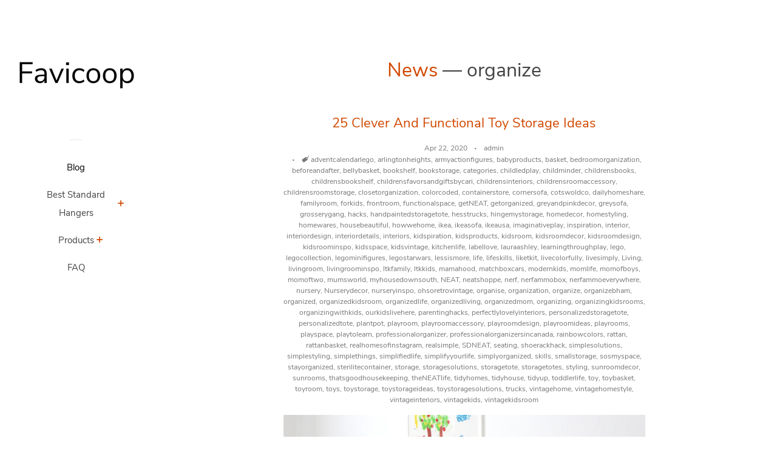

--- FILE ---
content_type: text/html; charset=utf-8
request_url: https://favicoop.com/blogs/news/tagged/organize
body_size: 14442
content:
<!doctype html>
<html class="no-js">
<head>
<meta name="p:domain_verify" content="c419806347fc37b01fd4cec31c17e69d"/>
  
  <!-- Basic page needs ================================================== -->
  <meta charset="utf-8">
  <meta http-equiv="X-UA-Compatible" content="IE=edge,chrome=1">

  

  <!-- Title and description ================================================== -->
  <title>
  News &ndash; Tagged &quot;organize&quot; &ndash; Favicoop
  </title>

  

  <!-- Social meta ================================================== -->
  <!-- /snippets/social-meta-tags.liquid -->




<meta property="og:site_name" content="Favicoop">
<meta property="og:url" content="https://favicoop.com/blogs/news/tagged/organize">
<meta property="og:title" content="News">
<meta property="og:type" content="website">
<meta property="og:description" content="Discover our great selection of Standard Hangers. Over 2600 Standard Hangers Great Selection Price">





<meta name="twitter:card" content="summary_large_image">
<meta name="twitter:title" content="News">
<meta name="twitter:description" content="Discover our great selection of Standard Hangers. Over 2600 Standard Hangers Great Selection Price">


  <!-- Helpers ================================================== -->
  <link rel="canonical" href="https://favicoop.com/blogs/news/tagged/organize">
  <meta name="viewport" content="width=device-width, initial-scale=1, shrink-to-fit=no">

  
    <!-- Ajaxify Cart Plugin ================================================== -->
    <link href="//favicoop.com/cdn/shop/t/2/assets/ajaxify.scss.css?v=116934885307387594241551990628" rel="stylesheet" type="text/css" media="all" />
  

  <!-- CSS ================================================== -->
  <link href="//favicoop.com/cdn/shop/t/2/assets/timber.scss.css?v=19533086882865059811656109631" rel="stylesheet" type="text/css" media="all" />

  <script>
    window.theme = window.theme || {};

    var theme = {
      cartType: 'drawer',
      moneyFormat: "${{amount}}",
      currentTemplate: 'blog',
      variables: {
        mediaQuerySmall: 'screen and (max-width: 480px)',
        bpSmall: false
      }
    }

    document.documentElement.className = document.documentElement.className.replace('no-js', 'js');
  </script>

  <!-- Header hook for plugins ================================================== -->
  <script>window.performance && window.performance.mark && window.performance.mark('shopify.content_for_header.start');</script><meta id="shopify-digital-wallet" name="shopify-digital-wallet" content="/7818281026/digital_wallets/dialog">
<link rel="alternate" type="application/atom+xml" title="Feed" href="/blogs/news/tagged/organize.atom" />
<script async="async" src="/checkouts/internal/preloads.js?locale=en-US"></script>
<script id="shopify-features" type="application/json">{"accessToken":"c6bb02d1fe2347966d20203a338afddf","betas":["rich-media-storefront-analytics"],"domain":"favicoop.com","predictiveSearch":true,"shopId":7818281026,"locale":"en"}</script>
<script>var Shopify = Shopify || {};
Shopify.shop = "favicoop.myshopify.com";
Shopify.locale = "en";
Shopify.currency = {"active":"USD","rate":"1.0"};
Shopify.country = "US";
Shopify.theme = {"name":"pop-customized-06mar2019-0932am","id":34806825026,"schema_name":"Pop","schema_version":"8.0.3","theme_store_id":null,"role":"main"};
Shopify.theme.handle = "null";
Shopify.theme.style = {"id":null,"handle":null};
Shopify.cdnHost = "favicoop.com/cdn";
Shopify.routes = Shopify.routes || {};
Shopify.routes.root = "/";</script>
<script type="module">!function(o){(o.Shopify=o.Shopify||{}).modules=!0}(window);</script>
<script>!function(o){function n(){var o=[];function n(){o.push(Array.prototype.slice.apply(arguments))}return n.q=o,n}var t=o.Shopify=o.Shopify||{};t.loadFeatures=n(),t.autoloadFeatures=n()}(window);</script>
<script id="shop-js-analytics" type="application/json">{"pageType":"blog"}</script>
<script defer="defer" async type="module" src="//favicoop.com/cdn/shopifycloud/shop-js/modules/v2/client.init-shop-cart-sync_BApSsMSl.en.esm.js"></script>
<script defer="defer" async type="module" src="//favicoop.com/cdn/shopifycloud/shop-js/modules/v2/chunk.common_CBoos6YZ.esm.js"></script>
<script type="module">
  await import("//favicoop.com/cdn/shopifycloud/shop-js/modules/v2/client.init-shop-cart-sync_BApSsMSl.en.esm.js");
await import("//favicoop.com/cdn/shopifycloud/shop-js/modules/v2/chunk.common_CBoos6YZ.esm.js");

  window.Shopify.SignInWithShop?.initShopCartSync?.({"fedCMEnabled":true,"windoidEnabled":true});

</script>
<script id="__st">var __st={"a":7818281026,"offset":-18000,"reqid":"e5e1397d-67cb-489a-8069-6a0c35578e35-1768863559","pageurl":"favicoop.com\/blogs\/news\/tagged\/organize","s":"blogs-22841131074","u":"ed441c8aa05d","p":"blog","rtyp":"blog","rid":22841131074};</script>
<script>window.ShopifyPaypalV4VisibilityTracking = true;</script>
<script id="captcha-bootstrap">!function(){'use strict';const t='contact',e='account',n='new_comment',o=[[t,t],['blogs',n],['comments',n],[t,'customer']],c=[[e,'customer_login'],[e,'guest_login'],[e,'recover_customer_password'],[e,'create_customer']],r=t=>t.map((([t,e])=>`form[action*='/${t}']:not([data-nocaptcha='true']) input[name='form_type'][value='${e}']`)).join(','),a=t=>()=>t?[...document.querySelectorAll(t)].map((t=>t.form)):[];function s(){const t=[...o],e=r(t);return a(e)}const i='password',u='form_key',d=['recaptcha-v3-token','g-recaptcha-response','h-captcha-response',i],f=()=>{try{return window.sessionStorage}catch{return}},m='__shopify_v',_=t=>t.elements[u];function p(t,e,n=!1){try{const o=window.sessionStorage,c=JSON.parse(o.getItem(e)),{data:r}=function(t){const{data:e,action:n}=t;return t[m]||n?{data:e,action:n}:{data:t,action:n}}(c);for(const[e,n]of Object.entries(r))t.elements[e]&&(t.elements[e].value=n);n&&o.removeItem(e)}catch(o){console.error('form repopulation failed',{error:o})}}const l='form_type',E='cptcha';function T(t){t.dataset[E]=!0}const w=window,h=w.document,L='Shopify',v='ce_forms',y='captcha';let A=!1;((t,e)=>{const n=(g='f06e6c50-85a8-45c8-87d0-21a2b65856fe',I='https://cdn.shopify.com/shopifycloud/storefront-forms-hcaptcha/ce_storefront_forms_captcha_hcaptcha.v1.5.2.iife.js',D={infoText:'Protected by hCaptcha',privacyText:'Privacy',termsText:'Terms'},(t,e,n)=>{const o=w[L][v],c=o.bindForm;if(c)return c(t,g,e,D).then(n);var r;o.q.push([[t,g,e,D],n]),r=I,A||(h.body.append(Object.assign(h.createElement('script'),{id:'captcha-provider',async:!0,src:r})),A=!0)});var g,I,D;w[L]=w[L]||{},w[L][v]=w[L][v]||{},w[L][v].q=[],w[L][y]=w[L][y]||{},w[L][y].protect=function(t,e){n(t,void 0,e),T(t)},Object.freeze(w[L][y]),function(t,e,n,w,h,L){const[v,y,A,g]=function(t,e,n){const i=e?o:[],u=t?c:[],d=[...i,...u],f=r(d),m=r(i),_=r(d.filter((([t,e])=>n.includes(e))));return[a(f),a(m),a(_),s()]}(w,h,L),I=t=>{const e=t.target;return e instanceof HTMLFormElement?e:e&&e.form},D=t=>v().includes(t);t.addEventListener('submit',(t=>{const e=I(t);if(!e)return;const n=D(e)&&!e.dataset.hcaptchaBound&&!e.dataset.recaptchaBound,o=_(e),c=g().includes(e)&&(!o||!o.value);(n||c)&&t.preventDefault(),c&&!n&&(function(t){try{if(!f())return;!function(t){const e=f();if(!e)return;const n=_(t);if(!n)return;const o=n.value;o&&e.removeItem(o)}(t);const e=Array.from(Array(32),(()=>Math.random().toString(36)[2])).join('');!function(t,e){_(t)||t.append(Object.assign(document.createElement('input'),{type:'hidden',name:u})),t.elements[u].value=e}(t,e),function(t,e){const n=f();if(!n)return;const o=[...t.querySelectorAll(`input[type='${i}']`)].map((({name:t})=>t)),c=[...d,...o],r={};for(const[a,s]of new FormData(t).entries())c.includes(a)||(r[a]=s);n.setItem(e,JSON.stringify({[m]:1,action:t.action,data:r}))}(t,e)}catch(e){console.error('failed to persist form',e)}}(e),e.submit())}));const S=(t,e)=>{t&&!t.dataset[E]&&(n(t,e.some((e=>e===t))),T(t))};for(const o of['focusin','change'])t.addEventListener(o,(t=>{const e=I(t);D(e)&&S(e,y())}));const B=e.get('form_key'),M=e.get(l),P=B&&M;t.addEventListener('DOMContentLoaded',(()=>{const t=y();if(P)for(const e of t)e.elements[l].value===M&&p(e,B);[...new Set([...A(),...v().filter((t=>'true'===t.dataset.shopifyCaptcha))])].forEach((e=>S(e,t)))}))}(h,new URLSearchParams(w.location.search),n,t,e,['guest_login'])})(!0,!0)}();</script>
<script integrity="sha256-4kQ18oKyAcykRKYeNunJcIwy7WH5gtpwJnB7kiuLZ1E=" data-source-attribution="shopify.loadfeatures" defer="defer" src="//favicoop.com/cdn/shopifycloud/storefront/assets/storefront/load_feature-a0a9edcb.js" crossorigin="anonymous"></script>
<script data-source-attribution="shopify.dynamic_checkout.dynamic.init">var Shopify=Shopify||{};Shopify.PaymentButton=Shopify.PaymentButton||{isStorefrontPortableWallets:!0,init:function(){window.Shopify.PaymentButton.init=function(){};var t=document.createElement("script");t.src="https://favicoop.com/cdn/shopifycloud/portable-wallets/latest/portable-wallets.en.js",t.type="module",document.head.appendChild(t)}};
</script>
<script data-source-attribution="shopify.dynamic_checkout.buyer_consent">
  function portableWalletsHideBuyerConsent(e){var t=document.getElementById("shopify-buyer-consent"),n=document.getElementById("shopify-subscription-policy-button");t&&n&&(t.classList.add("hidden"),t.setAttribute("aria-hidden","true"),n.removeEventListener("click",e))}function portableWalletsShowBuyerConsent(e){var t=document.getElementById("shopify-buyer-consent"),n=document.getElementById("shopify-subscription-policy-button");t&&n&&(t.classList.remove("hidden"),t.removeAttribute("aria-hidden"),n.addEventListener("click",e))}window.Shopify?.PaymentButton&&(window.Shopify.PaymentButton.hideBuyerConsent=portableWalletsHideBuyerConsent,window.Shopify.PaymentButton.showBuyerConsent=portableWalletsShowBuyerConsent);
</script>
<script data-source-attribution="shopify.dynamic_checkout.cart.bootstrap">document.addEventListener("DOMContentLoaded",(function(){function t(){return document.querySelector("shopify-accelerated-checkout-cart, shopify-accelerated-checkout")}if(t())Shopify.PaymentButton.init();else{new MutationObserver((function(e,n){t()&&(Shopify.PaymentButton.init(),n.disconnect())})).observe(document.body,{childList:!0,subtree:!0})}}));
</script>

<script>window.performance && window.performance.mark && window.performance.mark('shopify.content_for_header.end');</script>

  
  

  
  <script src="//favicoop.com/cdn/shop/t/2/assets/jquery-2.2.3.min.js?v=58211863146907186831551990622" type="text/javascript"></script>
  <script src="//favicoop.com/cdn/shop/t/2/assets/modernizr.min.js?v=520786850485634651551990623" type="text/javascript"></script>

  <script src="//favicoop.com/cdn/shop/t/2/assets/lazysizes.min.js?v=177476512571513845041551990623" async="async"></script>

  <script src="//favicoop.com/cdn/shop/t/2/assets/theme.js?v=97239712952730064071551990623" defer="defer"></script>

<link href="https://monorail-edge.shopifysvc.com" rel="dns-prefetch">
<script>(function(){if ("sendBeacon" in navigator && "performance" in window) {try {var session_token_from_headers = performance.getEntriesByType('navigation')[0].serverTiming.find(x => x.name == '_s').description;} catch {var session_token_from_headers = undefined;}var session_cookie_matches = document.cookie.match(/_shopify_s=([^;]*)/);var session_token_from_cookie = session_cookie_matches && session_cookie_matches.length === 2 ? session_cookie_matches[1] : "";var session_token = session_token_from_headers || session_token_from_cookie || "";function handle_abandonment_event(e) {var entries = performance.getEntries().filter(function(entry) {return /monorail-edge.shopifysvc.com/.test(entry.name);});if (!window.abandonment_tracked && entries.length === 0) {window.abandonment_tracked = true;var currentMs = Date.now();var navigation_start = performance.timing.navigationStart;var payload = {shop_id: 7818281026,url: window.location.href,navigation_start,duration: currentMs - navigation_start,session_token,page_type: "blog"};window.navigator.sendBeacon("https://monorail-edge.shopifysvc.com/v1/produce", JSON.stringify({schema_id: "online_store_buyer_site_abandonment/1.1",payload: payload,metadata: {event_created_at_ms: currentMs,event_sent_at_ms: currentMs}}));}}window.addEventListener('pagehide', handle_abandonment_event);}}());</script>
<script id="web-pixels-manager-setup">(function e(e,d,r,n,o){if(void 0===o&&(o={}),!Boolean(null===(a=null===(i=window.Shopify)||void 0===i?void 0:i.analytics)||void 0===a?void 0:a.replayQueue)){var i,a;window.Shopify=window.Shopify||{};var t=window.Shopify;t.analytics=t.analytics||{};var s=t.analytics;s.replayQueue=[],s.publish=function(e,d,r){return s.replayQueue.push([e,d,r]),!0};try{self.performance.mark("wpm:start")}catch(e){}var l=function(){var e={modern:/Edge?\/(1{2}[4-9]|1[2-9]\d|[2-9]\d{2}|\d{4,})\.\d+(\.\d+|)|Firefox\/(1{2}[4-9]|1[2-9]\d|[2-9]\d{2}|\d{4,})\.\d+(\.\d+|)|Chrom(ium|e)\/(9{2}|\d{3,})\.\d+(\.\d+|)|(Maci|X1{2}).+ Version\/(15\.\d+|(1[6-9]|[2-9]\d|\d{3,})\.\d+)([,.]\d+|)( \(\w+\)|)( Mobile\/\w+|) Safari\/|Chrome.+OPR\/(9{2}|\d{3,})\.\d+\.\d+|(CPU[ +]OS|iPhone[ +]OS|CPU[ +]iPhone|CPU IPhone OS|CPU iPad OS)[ +]+(15[._]\d+|(1[6-9]|[2-9]\d|\d{3,})[._]\d+)([._]\d+|)|Android:?[ /-](13[3-9]|1[4-9]\d|[2-9]\d{2}|\d{4,})(\.\d+|)(\.\d+|)|Android.+Firefox\/(13[5-9]|1[4-9]\d|[2-9]\d{2}|\d{4,})\.\d+(\.\d+|)|Android.+Chrom(ium|e)\/(13[3-9]|1[4-9]\d|[2-9]\d{2}|\d{4,})\.\d+(\.\d+|)|SamsungBrowser\/([2-9]\d|\d{3,})\.\d+/,legacy:/Edge?\/(1[6-9]|[2-9]\d|\d{3,})\.\d+(\.\d+|)|Firefox\/(5[4-9]|[6-9]\d|\d{3,})\.\d+(\.\d+|)|Chrom(ium|e)\/(5[1-9]|[6-9]\d|\d{3,})\.\d+(\.\d+|)([\d.]+$|.*Safari\/(?![\d.]+ Edge\/[\d.]+$))|(Maci|X1{2}).+ Version\/(10\.\d+|(1[1-9]|[2-9]\d|\d{3,})\.\d+)([,.]\d+|)( \(\w+\)|)( Mobile\/\w+|) Safari\/|Chrome.+OPR\/(3[89]|[4-9]\d|\d{3,})\.\d+\.\d+|(CPU[ +]OS|iPhone[ +]OS|CPU[ +]iPhone|CPU IPhone OS|CPU iPad OS)[ +]+(10[._]\d+|(1[1-9]|[2-9]\d|\d{3,})[._]\d+)([._]\d+|)|Android:?[ /-](13[3-9]|1[4-9]\d|[2-9]\d{2}|\d{4,})(\.\d+|)(\.\d+|)|Mobile Safari.+OPR\/([89]\d|\d{3,})\.\d+\.\d+|Android.+Firefox\/(13[5-9]|1[4-9]\d|[2-9]\d{2}|\d{4,})\.\d+(\.\d+|)|Android.+Chrom(ium|e)\/(13[3-9]|1[4-9]\d|[2-9]\d{2}|\d{4,})\.\d+(\.\d+|)|Android.+(UC? ?Browser|UCWEB|U3)[ /]?(15\.([5-9]|\d{2,})|(1[6-9]|[2-9]\d|\d{3,})\.\d+)\.\d+|SamsungBrowser\/(5\.\d+|([6-9]|\d{2,})\.\d+)|Android.+MQ{2}Browser\/(14(\.(9|\d{2,})|)|(1[5-9]|[2-9]\d|\d{3,})(\.\d+|))(\.\d+|)|K[Aa][Ii]OS\/(3\.\d+|([4-9]|\d{2,})\.\d+)(\.\d+|)/},d=e.modern,r=e.legacy,n=navigator.userAgent;return n.match(d)?"modern":n.match(r)?"legacy":"unknown"}(),u="modern"===l?"modern":"legacy",c=(null!=n?n:{modern:"",legacy:""})[u],f=function(e){return[e.baseUrl,"/wpm","/b",e.hashVersion,"modern"===e.buildTarget?"m":"l",".js"].join("")}({baseUrl:d,hashVersion:r,buildTarget:u}),m=function(e){var d=e.version,r=e.bundleTarget,n=e.surface,o=e.pageUrl,i=e.monorailEndpoint;return{emit:function(e){var a=e.status,t=e.errorMsg,s=(new Date).getTime(),l=JSON.stringify({metadata:{event_sent_at_ms:s},events:[{schema_id:"web_pixels_manager_load/3.1",payload:{version:d,bundle_target:r,page_url:o,status:a,surface:n,error_msg:t},metadata:{event_created_at_ms:s}}]});if(!i)return console&&console.warn&&console.warn("[Web Pixels Manager] No Monorail endpoint provided, skipping logging."),!1;try{return self.navigator.sendBeacon.bind(self.navigator)(i,l)}catch(e){}var u=new XMLHttpRequest;try{return u.open("POST",i,!0),u.setRequestHeader("Content-Type","text/plain"),u.send(l),!0}catch(e){return console&&console.warn&&console.warn("[Web Pixels Manager] Got an unhandled error while logging to Monorail."),!1}}}}({version:r,bundleTarget:l,surface:e.surface,pageUrl:self.location.href,monorailEndpoint:e.monorailEndpoint});try{o.browserTarget=l,function(e){var d=e.src,r=e.async,n=void 0===r||r,o=e.onload,i=e.onerror,a=e.sri,t=e.scriptDataAttributes,s=void 0===t?{}:t,l=document.createElement("script"),u=document.querySelector("head"),c=document.querySelector("body");if(l.async=n,l.src=d,a&&(l.integrity=a,l.crossOrigin="anonymous"),s)for(var f in s)if(Object.prototype.hasOwnProperty.call(s,f))try{l.dataset[f]=s[f]}catch(e){}if(o&&l.addEventListener("load",o),i&&l.addEventListener("error",i),u)u.appendChild(l);else{if(!c)throw new Error("Did not find a head or body element to append the script");c.appendChild(l)}}({src:f,async:!0,onload:function(){if(!function(){var e,d;return Boolean(null===(d=null===(e=window.Shopify)||void 0===e?void 0:e.analytics)||void 0===d?void 0:d.initialized)}()){var d=window.webPixelsManager.init(e)||void 0;if(d){var r=window.Shopify.analytics;r.replayQueue.forEach((function(e){var r=e[0],n=e[1],o=e[2];d.publishCustomEvent(r,n,o)})),r.replayQueue=[],r.publish=d.publishCustomEvent,r.visitor=d.visitor,r.initialized=!0}}},onerror:function(){return m.emit({status:"failed",errorMsg:"".concat(f," has failed to load")})},sri:function(e){var d=/^sha384-[A-Za-z0-9+/=]+$/;return"string"==typeof e&&d.test(e)}(c)?c:"",scriptDataAttributes:o}),m.emit({status:"loading"})}catch(e){m.emit({status:"failed",errorMsg:(null==e?void 0:e.message)||"Unknown error"})}}})({shopId: 7818281026,storefrontBaseUrl: "https://favicoop.com",extensionsBaseUrl: "https://extensions.shopifycdn.com/cdn/shopifycloud/web-pixels-manager",monorailEndpoint: "https://monorail-edge.shopifysvc.com/unstable/produce_batch",surface: "storefront-renderer",enabledBetaFlags: ["2dca8a86"],webPixelsConfigList: [{"id":"shopify-app-pixel","configuration":"{}","eventPayloadVersion":"v1","runtimeContext":"STRICT","scriptVersion":"0450","apiClientId":"shopify-pixel","type":"APP","privacyPurposes":["ANALYTICS","MARKETING"]},{"id":"shopify-custom-pixel","eventPayloadVersion":"v1","runtimeContext":"LAX","scriptVersion":"0450","apiClientId":"shopify-pixel","type":"CUSTOM","privacyPurposes":["ANALYTICS","MARKETING"]}],isMerchantRequest: false,initData: {"shop":{"name":"Favicoop","paymentSettings":{"currencyCode":"USD"},"myshopifyDomain":"favicoop.myshopify.com","countryCode":"US","storefrontUrl":"https:\/\/favicoop.com"},"customer":null,"cart":null,"checkout":null,"productVariants":[],"purchasingCompany":null},},"https://favicoop.com/cdn","fcfee988w5aeb613cpc8e4bc33m6693e112",{"modern":"","legacy":""},{"shopId":"7818281026","storefrontBaseUrl":"https:\/\/favicoop.com","extensionBaseUrl":"https:\/\/extensions.shopifycdn.com\/cdn\/shopifycloud\/web-pixels-manager","surface":"storefront-renderer","enabledBetaFlags":"[\"2dca8a86\"]","isMerchantRequest":"false","hashVersion":"fcfee988w5aeb613cpc8e4bc33m6693e112","publish":"custom","events":"[[\"page_viewed\",{}]]"});</script><script>
  window.ShopifyAnalytics = window.ShopifyAnalytics || {};
  window.ShopifyAnalytics.meta = window.ShopifyAnalytics.meta || {};
  window.ShopifyAnalytics.meta.currency = 'USD';
  var meta = {"page":{"pageType":"blog","resourceType":"blog","resourceId":22841131074,"requestId":"e5e1397d-67cb-489a-8069-6a0c35578e35-1768863559"}};
  for (var attr in meta) {
    window.ShopifyAnalytics.meta[attr] = meta[attr];
  }
</script>
<script class="analytics">
  (function () {
    var customDocumentWrite = function(content) {
      var jquery = null;

      if (window.jQuery) {
        jquery = window.jQuery;
      } else if (window.Checkout && window.Checkout.$) {
        jquery = window.Checkout.$;
      }

      if (jquery) {
        jquery('body').append(content);
      }
    };

    var hasLoggedConversion = function(token) {
      if (token) {
        return document.cookie.indexOf('loggedConversion=' + token) !== -1;
      }
      return false;
    }

    var setCookieIfConversion = function(token) {
      if (token) {
        var twoMonthsFromNow = new Date(Date.now());
        twoMonthsFromNow.setMonth(twoMonthsFromNow.getMonth() + 2);

        document.cookie = 'loggedConversion=' + token + '; expires=' + twoMonthsFromNow;
      }
    }

    var trekkie = window.ShopifyAnalytics.lib = window.trekkie = window.trekkie || [];
    if (trekkie.integrations) {
      return;
    }
    trekkie.methods = [
      'identify',
      'page',
      'ready',
      'track',
      'trackForm',
      'trackLink'
    ];
    trekkie.factory = function(method) {
      return function() {
        var args = Array.prototype.slice.call(arguments);
        args.unshift(method);
        trekkie.push(args);
        return trekkie;
      };
    };
    for (var i = 0; i < trekkie.methods.length; i++) {
      var key = trekkie.methods[i];
      trekkie[key] = trekkie.factory(key);
    }
    trekkie.load = function(config) {
      trekkie.config = config || {};
      trekkie.config.initialDocumentCookie = document.cookie;
      var first = document.getElementsByTagName('script')[0];
      var script = document.createElement('script');
      script.type = 'text/javascript';
      script.onerror = function(e) {
        var scriptFallback = document.createElement('script');
        scriptFallback.type = 'text/javascript';
        scriptFallback.onerror = function(error) {
                var Monorail = {
      produce: function produce(monorailDomain, schemaId, payload) {
        var currentMs = new Date().getTime();
        var event = {
          schema_id: schemaId,
          payload: payload,
          metadata: {
            event_created_at_ms: currentMs,
            event_sent_at_ms: currentMs
          }
        };
        return Monorail.sendRequest("https://" + monorailDomain + "/v1/produce", JSON.stringify(event));
      },
      sendRequest: function sendRequest(endpointUrl, payload) {
        // Try the sendBeacon API
        if (window && window.navigator && typeof window.navigator.sendBeacon === 'function' && typeof window.Blob === 'function' && !Monorail.isIos12()) {
          var blobData = new window.Blob([payload], {
            type: 'text/plain'
          });

          if (window.navigator.sendBeacon(endpointUrl, blobData)) {
            return true;
          } // sendBeacon was not successful

        } // XHR beacon

        var xhr = new XMLHttpRequest();

        try {
          xhr.open('POST', endpointUrl);
          xhr.setRequestHeader('Content-Type', 'text/plain');
          xhr.send(payload);
        } catch (e) {
          console.log(e);
        }

        return false;
      },
      isIos12: function isIos12() {
        return window.navigator.userAgent.lastIndexOf('iPhone; CPU iPhone OS 12_') !== -1 || window.navigator.userAgent.lastIndexOf('iPad; CPU OS 12_') !== -1;
      }
    };
    Monorail.produce('monorail-edge.shopifysvc.com',
      'trekkie_storefront_load_errors/1.1',
      {shop_id: 7818281026,
      theme_id: 34806825026,
      app_name: "storefront",
      context_url: window.location.href,
      source_url: "//favicoop.com/cdn/s/trekkie.storefront.cd680fe47e6c39ca5d5df5f0a32d569bc48c0f27.min.js"});

        };
        scriptFallback.async = true;
        scriptFallback.src = '//favicoop.com/cdn/s/trekkie.storefront.cd680fe47e6c39ca5d5df5f0a32d569bc48c0f27.min.js';
        first.parentNode.insertBefore(scriptFallback, first);
      };
      script.async = true;
      script.src = '//favicoop.com/cdn/s/trekkie.storefront.cd680fe47e6c39ca5d5df5f0a32d569bc48c0f27.min.js';
      first.parentNode.insertBefore(script, first);
    };
    trekkie.load(
      {"Trekkie":{"appName":"storefront","development":false,"defaultAttributes":{"shopId":7818281026,"isMerchantRequest":null,"themeId":34806825026,"themeCityHash":"6784738724080681968","contentLanguage":"en","currency":"USD","eventMetadataId":"b0389345-e5ce-421d-8aef-58624eda43d1"},"isServerSideCookieWritingEnabled":true,"monorailRegion":"shop_domain","enabledBetaFlags":["65f19447"]},"Session Attribution":{},"S2S":{"facebookCapiEnabled":false,"source":"trekkie-storefront-renderer","apiClientId":580111}}
    );

    var loaded = false;
    trekkie.ready(function() {
      if (loaded) return;
      loaded = true;

      window.ShopifyAnalytics.lib = window.trekkie;

      var originalDocumentWrite = document.write;
      document.write = customDocumentWrite;
      try { window.ShopifyAnalytics.merchantGoogleAnalytics.call(this); } catch(error) {};
      document.write = originalDocumentWrite;

      window.ShopifyAnalytics.lib.page(null,{"pageType":"blog","resourceType":"blog","resourceId":22841131074,"requestId":"e5e1397d-67cb-489a-8069-6a0c35578e35-1768863559","shopifyEmitted":true});

      var match = window.location.pathname.match(/checkouts\/(.+)\/(thank_you|post_purchase)/)
      var token = match? match[1]: undefined;
      if (!hasLoggedConversion(token)) {
        setCookieIfConversion(token);
        
      }
    });


        var eventsListenerScript = document.createElement('script');
        eventsListenerScript.async = true;
        eventsListenerScript.src = "//favicoop.com/cdn/shopifycloud/storefront/assets/shop_events_listener-3da45d37.js";
        document.getElementsByTagName('head')[0].appendChild(eventsListenerScript);

})();</script>
<script
  defer
  src="https://favicoop.com/cdn/shopifycloud/perf-kit/shopify-perf-kit-3.0.4.min.js"
  data-application="storefront-renderer"
  data-shop-id="7818281026"
  data-render-region="gcp-us-central1"
  data-page-type="blog"
  data-theme-instance-id="34806825026"
  data-theme-name="Pop"
  data-theme-version="8.0.3"
  data-monorail-region="shop_domain"
  data-resource-timing-sampling-rate="10"
  data-shs="true"
  data-shs-beacon="true"
  data-shs-export-with-fetch="true"
  data-shs-logs-sample-rate="1"
  data-shs-beacon-endpoint="https://favicoop.com/api/collect"
></script>
</head>


<body id="news" class="template-blog" >

  <div id="shopify-section-header" class="shopify-section">





<style>
.site-header {
  
}

@media screen and (max-width: 1024px) {
  .site-header {
    height: 70px;
  }
}



@media screen and (min-width: 1025px) {
  .main-content {
    margin: 90px 0 0 0;
  }

  .site-header {
    height: 100%;
    width: 250px;
    overflow-y: auto;
    left: 0;
    position: fixed;
  }
}

.nav-mobile {
  width: 250px;
}

.page-move--nav .page-element {
  left: 250px;
}

@media screen and (min-width: 1025px) {
  .page-wrapper {
    left: 250px;
    width: calc(100% - 250px);
  }
}

.supports-csstransforms .page-move--nav .page-element {
  left: 0;
  -webkit-transform: translateX(250px);
  -moz-transform: translateX(250px);
  -ms-transform: translateX(250px);
  -o-transform: translateX(250px);
  transform: translateX(250px);
}

@media screen and (min-width: 1025px) {
  .supports-csstransforms .page-move--cart .site-header  {
    left: -250px;
  }
  .supports-csstransforms .page-move--cart .page-wrapper {
    left: calc(250px / 2);
    transform: translateX(calc(-50% + (250px / 2)));
  }
}

@media screen and (max-width: 1024px) {
  .page-wrapper {
    top: 70px;
  }
}

.page-move--nav .ajaxify-drawer {
  right: -250px;
}

.supports-csstransforms .page-move--nav .ajaxify-drawer {
  right: 0;
  -webkit-transform: translateX(250px);
  -moz-transform: translateX(250px);
  -ms-transform: translateX(250px);
  -o-transform: translateX(250px);
  transform: translateX(250px);
}

@media screen and (max-width: 1024px) {
  .header-logo img {
    max-height: 40px;
  }
}

@media screen and (min-width: 1025px) {
  .header-logo img {
    max-height: none;
  }
}

.nav-bar {
  height: 70px;
}

@media screen and (max-width: 1024px) {
  .cart-toggle,
  .nav-toggle {
    height: 70px;
  }
}
</style>



<div class="nav-mobile">
  <nav class="nav-bar" role="navigation">
    <div class="wrapper">
      



<ul class="site-nav" id="accessibleNav">
  
    
      
        <li class="site-nav--active">
          <a href="/blogs/news" class="site-nav__link site-nav__linknodrop" aria-current="page">
            Blog
          </a>
        </li>
      
    
  
    
      
      

      

      <li class="site-nav--has-dropdown">
        <div class="grid--full">
          <div class="grid-item large--one-whole">
            <a href="/pages/best-standard-hangers" class="site-nav__linkdrop site-nav__label icon-fallback-text">
              Best Standard Hangers
            </a>
            <button type="button" class="btn btn--no-focus site-nav__dropdown-icon--open site-nav__dropdown-toggle icon-fallback-text medium-down--hide" aria-haspopup="true" aria-expanded="false" aria-label="Best Standard Hangers Menu">
              <span class="icon icon-plus" aria-hidden="true"></span>
            </button>
            <button type="button" class="btn btn--no-focus site-nav__dropdown-icon--open site-nav__dropdown-toggle site-nav__linkdroparrow large--hide icon-fallback-text" aria-haspopup="true" aria-expanded="false" aria-label="Best Standard Hangers Menu">
              <span class="icon icon-chevron-down" aria-hidden="true"></span>
            </button>
          </div>
        </div>
        <ul class="site-nav__dropdown">
          
            
              <li>
                <a href="/pages/reviews-of-standard-hangers" class="site-nav__link">
                  Reviews of Standard Hangers
                </a>
              </li>
            
          
            
              <li>
                <a href="/pages/best-standard-hangers" class="site-nav__link">
                  Best Standard Hangers
                </a>
              </li>
            
          
        </ul>
      </li>
    
  
    
      
      

      

      <li class="site-nav--has-dropdown">
        <div class="grid--full">
          <div class="grid-item large--one-whole">
            <a href="/collections/standard-hangers" class="site-nav__linkdrop site-nav__label icon-fallback-text">
              Products
            </a>
            <button type="button" class="btn btn--no-focus site-nav__dropdown-icon--open site-nav__dropdown-toggle icon-fallback-text medium-down--hide" aria-haspopup="true" aria-expanded="false" aria-label="Products Menu">
              <span class="icon icon-plus" aria-hidden="true"></span>
            </button>
            <button type="button" class="btn btn--no-focus site-nav__dropdown-icon--open site-nav__dropdown-toggle site-nav__linkdroparrow large--hide icon-fallback-text" aria-haspopup="true" aria-expanded="false" aria-label="Products Menu">
              <span class="icon icon-chevron-down" aria-hidden="true"></span>
            </button>
          </div>
        </div>
        <ul class="site-nav__dropdown">
          
            
              <li>
                <a href="/collections/standard-hangers" class="site-nav__link">
                  Standard Hangers
                </a>
              </li>
            
          
        </ul>
      </li>
    
  
    
      
        <li>
          <a href="/pages/frequently-asked-questions" class="site-nav__link">
            FAQ
          </a>
        </li>
      
    
  
  
</ul>

    </div>
  </nav>
</div>

<header class="site-header page-element" role="banner" data-section-id="header" data-section-type="header">
  <div class="nav-bar grid--full large--hide">

    <div class="grid-item one-quarter">
      <button type="button" class="text-link nav-toggle" id="navToggle" aria-expanded="false" aria-controls="accessibleNav">
        <div class="table-contain">
          <div class="table-contain__inner">
            <span class="icon-fallback-text">
              <span class="icon icon-hamburger" aria-hidden="true"></span>
              <span class="fallback-text">Menu</span>
            </span>
          </div>
        </div>
      </button>
    </div>

    <div class="grid-item two-quarters">

      <div class="table-contain">
        <div class="table-contain__inner">

        
          <div class="h1 header-logo" itemscope itemtype="http://schema.org/Organization">
        

        
          <a href="/" itemprop="url">
            <img src="//favicoop.com/cdn/shop/files/Favicoop_Nunito_Sans_450x.png?v=1613785554" alt="Favicoop" itemprop="logo">
          </a>
        

        
          </div>
        

        </div>
      </div>
    </div>
    <div class="grid-item one-quarter">
      <a href="/cart" class="cart-toggle">
      <div class="table-contain">
        <div class="table-contain__inner">
          <span class="icon-fallback-text">
            <span class="icon icon-cart" aria-hidden="true"></span>
            <span class="fallback-text">Cart</span>
          </span>
        </div>
      </div>
      </a>
    </div>
  </div>

  <div class="wrapper">

    
    <div class="grid--full">
      <div class="grid-item medium-down--hide">
      
        <div class="h1 header-logo" itemscope itemtype="http://schema.org/Organization">
      

      
        
        
<style>
  
  
  @media screen and (min-width: 480px) { 
    #Logo-header {
      max-width: 195px;
      max-height: 60.17578125px;
    }
    #LogoWrapper-header {
      max-width: 195px;
    }
   } 
  
  
    
    @media screen and (max-width: 479px) {
      #Logo-header {
        max-width: 450px;
        max-height: 450px;
      }
      #LogoWrapper-header {
        max-width: 450px;
      }
    }
  
</style>


        <div id="LogoWrapper-header" class="logo-wrapper js">
          <a href="/" itemprop="url" style="padding-top:30.859375%;">
            <img id="Logo-header"
                 class="logo lazyload"
                 data-src="//favicoop.com/cdn/shop/files/Favicoop_Nunito_Sans_{width}x.png?v=1613785554"
                 data-widths="[195, 380, 575, 720, 900, 1080, 1296, 1512, 1728, 2048]"
                 data-aspectratio=""
                 data-sizes="auto"
                 alt="Favicoop"
                 itemprop="logo">
          </a>
        </div>

        <noscript>
          <a href="/" itemprop="url">
            <img src="//favicoop.com/cdn/shop/files/Favicoop_Nunito_Sans_450x.png?v=1613785554" alt="Favicoop" itemprop="logo">
          </a>
        </noscript>
      

      
        </div>
      
      </div>
    </div>

    

    <div class="medium-down--hide">
      <ul class="site-nav">
        
        
      </ul>

      <hr class="hr--small">
    </div>

    

    <nav class="medium-down--hide" role="navigation">
      



<ul class="site-nav" id="accessibleNav">
  
    
      
        <li class="site-nav--active">
          <a href="/blogs/news" class="site-nav__link site-nav__linknodrop" aria-current="page">
            Blog
          </a>
        </li>
      
    
  
    
      
      

      

      <li class="site-nav--has-dropdown">
        <div class="grid--full">
          <div class="grid-item large--one-whole">
            <a href="/pages/best-standard-hangers" class="site-nav__linkdrop site-nav__label icon-fallback-text">
              Best Standard Hangers
            </a>
            <button type="button" class="btn btn--no-focus site-nav__dropdown-icon--open site-nav__dropdown-toggle icon-fallback-text medium-down--hide" aria-haspopup="true" aria-expanded="false" aria-label="Best Standard Hangers Menu">
              <span class="icon icon-plus" aria-hidden="true"></span>
            </button>
            <button type="button" class="btn btn--no-focus site-nav__dropdown-icon--open site-nav__dropdown-toggle site-nav__linkdroparrow large--hide icon-fallback-text" aria-haspopup="true" aria-expanded="false" aria-label="Best Standard Hangers Menu">
              <span class="icon icon-chevron-down" aria-hidden="true"></span>
            </button>
          </div>
        </div>
        <ul class="site-nav__dropdown">
          
            
              <li>
                <a href="/pages/reviews-of-standard-hangers" class="site-nav__link">
                  Reviews of Standard Hangers
                </a>
              </li>
            
          
            
              <li>
                <a href="/pages/best-standard-hangers" class="site-nav__link">
                  Best Standard Hangers
                </a>
              </li>
            
          
        </ul>
      </li>
    
  
    
      
      

      

      <li class="site-nav--has-dropdown">
        <div class="grid--full">
          <div class="grid-item large--one-whole">
            <a href="/collections/standard-hangers" class="site-nav__linkdrop site-nav__label icon-fallback-text">
              Products
            </a>
            <button type="button" class="btn btn--no-focus site-nav__dropdown-icon--open site-nav__dropdown-toggle icon-fallback-text medium-down--hide" aria-haspopup="true" aria-expanded="false" aria-label="Products Menu">
              <span class="icon icon-plus" aria-hidden="true"></span>
            </button>
            <button type="button" class="btn btn--no-focus site-nav__dropdown-icon--open site-nav__dropdown-toggle site-nav__linkdroparrow large--hide icon-fallback-text" aria-haspopup="true" aria-expanded="false" aria-label="Products Menu">
              <span class="icon icon-chevron-down" aria-hidden="true"></span>
            </button>
          </div>
        </div>
        <ul class="site-nav__dropdown">
          
            
              <li>
                <a href="/collections/standard-hangers" class="site-nav__link">
                  Standard Hangers
                </a>
              </li>
            
          
        </ul>
      </li>
    
  
    
      
        <li>
          <a href="/pages/frequently-asked-questions" class="site-nav__link">
            FAQ
          </a>
        </li>
      
    
  
  
</ul>

    </nav>

  </div>
</header>




</div>

  <div class="page-wrapper page-element">

    <div id="shopify-section-announcement-bar" class="shopify-section">




</div>

    <main class="main-content" role="main">
      <div class="wrapper">

        





<div class="grid">
  <div class="grid-item large--two-thirds push--large--one-sixth">
    <div class="blog-post">

      
        <h1 class="text-center page-header"><a href="/blogs/news" title="">News</a> &mdash; organize</h1>
      

      

      

        <h2 class="h3 text-center">
          <a href="/blogs/news/25-clever-and-functional-toy-storage-ideas">25 Clever And Functional Toy Storage Ideas</a>
        </h2>

        
        
        
        

        <div class="blog-meta">
          <p class="meta text-center">
            <time datetime="2020-04-22">Apr 22, 2020</time>
            <span class="meta__dot" aria-hidden="true"></span>
            <span>admin</span>
            
          </p>

          <p class="meta text-center">
            
              
              


  <span class="meta__dot" aria-hidden="true"></span>
  <span class="icon-fallback-text">
    <span class="icon icon-tag" aria-hidden="true"></span>
    <span class="fallback-text">Tags</span>
    
      <a href="/blogs/news/tagged/adventcalendarlego">adventcalendarlego</a>, 
    
      <a href="/blogs/news/tagged/arlingtonheights">arlingtonheights</a>, 
    
      <a href="/blogs/news/tagged/armyactionfigures">armyactionfigures</a>, 
    
      <a href="/blogs/news/tagged/babyproducts">babyproducts</a>, 
    
      <a href="/blogs/news/tagged/basket">basket</a>, 
    
      <a href="/blogs/news/tagged/bedroomorganization">bedroomorganization</a>, 
    
      <a href="/blogs/news/tagged/beforeandafter">beforeandafter</a>, 
    
      <a href="/blogs/news/tagged/bellybasket">bellybasket</a>, 
    
      <a href="/blogs/news/tagged/bookshelf">bookshelf</a>, 
    
      <a href="/blogs/news/tagged/bookstorage">bookstorage</a>, 
    
      <a href="/blogs/news/tagged/categories">categories</a>, 
    
      <a href="/blogs/news/tagged/childledplay">childledplay</a>, 
    
      <a href="/blogs/news/tagged/childminder">childminder</a>, 
    
      <a href="/blogs/news/tagged/childrensbooks">childrensbooks</a>, 
    
      <a href="/blogs/news/tagged/childrensbookshelf">childrensbookshelf</a>, 
    
      <a href="/blogs/news/tagged/childrensfavorsandgiftsbycari">childrensfavorsandgiftsbycari</a>, 
    
      <a href="/blogs/news/tagged/childrensinteriors">childrensinteriors</a>, 
    
      <a href="/blogs/news/tagged/childrensroomaccessory">childrensroomaccessory</a>, 
    
      <a href="/blogs/news/tagged/childrensroomstorage">childrensroomstorage</a>, 
    
      <a href="/blogs/news/tagged/closetorganization">closetorganization</a>, 
    
      <a href="/blogs/news/tagged/colorcoded">colorcoded</a>, 
    
      <a href="/blogs/news/tagged/containerstore">containerstore</a>, 
    
      <a href="/blogs/news/tagged/cornersofa">cornersofa</a>, 
    
      <a href="/blogs/news/tagged/cotswoldco">cotswoldco</a>, 
    
      <a href="/blogs/news/tagged/dailyhomeshare">dailyhomeshare</a>, 
    
      <a href="/blogs/news/tagged/familyroom">familyroom</a>, 
    
      <a href="/blogs/news/tagged/forkids">forkids</a>, 
    
      <a href="/blogs/news/tagged/frontroom">frontroom</a>, 
    
      <a href="/blogs/news/tagged/functionalspace">functionalspace</a>, 
    
      <a href="/blogs/news/tagged/getneat">getNEAT</a>, 
    
      <a href="/blogs/news/tagged/getorganized">getorganized</a>, 
    
      <a href="/blogs/news/tagged/greyandpinkdecor">greyandpinkdecor</a>, 
    
      <a href="/blogs/news/tagged/greysofa">greysofa</a>, 
    
      <a href="/blogs/news/tagged/grosserygang">grosserygang</a>, 
    
      <a href="/blogs/news/tagged/hacks">hacks</a>, 
    
      <a href="/blogs/news/tagged/handpaintedstoragetote">handpaintedstoragetote</a>, 
    
      <a href="/blogs/news/tagged/hesstrucks">hesstrucks</a>, 
    
      <a href="/blogs/news/tagged/hingemystorage">hingemystorage</a>, 
    
      <a href="/blogs/news/tagged/homedecor">homedecor</a>, 
    
      <a href="/blogs/news/tagged/homestyling">homestyling</a>, 
    
      <a href="/blogs/news/tagged/homewares">homewares</a>, 
    
      <a href="/blogs/news/tagged/housebeautiful">housebeautiful</a>, 
    
      <a href="/blogs/news/tagged/howwehome">howwehome</a>, 
    
      <a href="/blogs/news/tagged/ikea">ikea</a>, 
    
      <a href="/blogs/news/tagged/ikeasofa">ikeasofa</a>, 
    
      <a href="/blogs/news/tagged/ikeausa">ikeausa</a>, 
    
      <a href="/blogs/news/tagged/imaginativeplay">imaginativeplay</a>, 
    
      <a href="/blogs/news/tagged/inspiration">inspiration</a>, 
    
      <a href="/blogs/news/tagged/interior">interior</a>, 
    
      <a href="/blogs/news/tagged/interiordesign">interiordesign</a>, 
    
      <a href="/blogs/news/tagged/interiordetails">interiordetails</a>, 
    
      <a href="/blogs/news/tagged/interiors">interiors</a>, 
    
      <a href="/blogs/news/tagged/kidspiration">kidspiration</a>, 
    
      <a href="/blogs/news/tagged/kidsproducts">kidsproducts</a>, 
    
      <a href="/blogs/news/tagged/kidsroom">kidsroom</a>, 
    
      <a href="/blogs/news/tagged/kidsroomdecor">kidsroomdecor</a>, 
    
      <a href="/blogs/news/tagged/kidsroomdesign">kidsroomdesign</a>, 
    
      <a href="/blogs/news/tagged/kidsroominspo">kidsroominspo</a>, 
    
      <a href="/blogs/news/tagged/kidsspace">kidsspace</a>, 
    
      <a href="/blogs/news/tagged/kidsvintage">kidsvintage</a>, 
    
      <a href="/blogs/news/tagged/kitchenlife">kitchenlife</a>, 
    
      <a href="/blogs/news/tagged/labellove">labellove</a>, 
    
      <a href="/blogs/news/tagged/lauraashley">lauraashley</a>, 
    
      <a href="/blogs/news/tagged/learningthroughplay">learningthroughplay</a>, 
    
      <a href="/blogs/news/tagged/lego">lego</a>, 
    
      <a href="/blogs/news/tagged/legocollection">legocollection</a>, 
    
      <a href="/blogs/news/tagged/legominifigures">legominifigures</a>, 
    
      <a href="/blogs/news/tagged/legostarwars">legostarwars</a>, 
    
      <a href="/blogs/news/tagged/lessismore">lessismore</a>, 
    
      <a href="/blogs/news/tagged/life">life</a>, 
    
      <a href="/blogs/news/tagged/lifeskills">lifeskills</a>, 
    
      <a href="/blogs/news/tagged/liketkit">liketkit</a>, 
    
      <a href="/blogs/news/tagged/livecolorfully">livecolorfully</a>, 
    
      <a href="/blogs/news/tagged/livesimply">livesimply</a>, 
    
      <a href="/blogs/news/tagged/living">Living</a>, 
    
      <a href="/blogs/news/tagged/livingroom">livingroom</a>, 
    
      <a href="/blogs/news/tagged/livingroominspo">livingroominspo</a>, 
    
      <a href="/blogs/news/tagged/ltkfamily">ltkfamily</a>, 
    
      <a href="/blogs/news/tagged/ltkkids">ltkkids</a>, 
    
      <a href="/blogs/news/tagged/mamahood">mamahood</a>, 
    
      <a href="/blogs/news/tagged/matchboxcars">matchboxcars</a>, 
    
      <a href="/blogs/news/tagged/modernkids">modernkids</a>, 
    
      <a href="/blogs/news/tagged/momlife">momlife</a>, 
    
      <a href="/blogs/news/tagged/momofboys">momofboys</a>, 
    
      <a href="/blogs/news/tagged/momoftwo">momoftwo</a>, 
    
      <a href="/blogs/news/tagged/mumsworld">mumsworld</a>, 
    
      <a href="/blogs/news/tagged/myhousedownsouth">myhousedownsouth</a>, 
    
      <a href="/blogs/news/tagged/neat">NEAT</a>, 
    
      <a href="/blogs/news/tagged/neatshoppe">neatshoppe</a>, 
    
      <a href="/blogs/news/tagged/nerf">nerf</a>, 
    
      <a href="/blogs/news/tagged/nerfammobox">nerfammobox</a>, 
    
      <a href="/blogs/news/tagged/nerfammoeverywhere">nerfammoeverywhere</a>, 
    
      <a href="/blogs/news/tagged/nursery">nursery</a>, 
    
      <a href="/blogs/news/tagged/nurserydecor">Nurserydecor</a>, 
    
      <a href="/blogs/news/tagged/nurseryinspo">nurseryinspo</a>, 
    
      <a href="/blogs/news/tagged/ohsoretrovintage">ohsoretrovintage</a>, 
    
      <a href="/blogs/news/tagged/organise">organise</a>, 
    
      <a href="/blogs/news/tagged/organization">organization</a>, 
    
      <a href="/blogs/news/tagged/organize">organize</a>, 
    
      <a href="/blogs/news/tagged/organizebham">organizebham</a>, 
    
      <a href="/blogs/news/tagged/organized">organized</a>, 
    
      <a href="/blogs/news/tagged/organizedkidsroom">organizedkidsroom</a>, 
    
      <a href="/blogs/news/tagged/organizedlife">organizedlife</a>, 
    
      <a href="/blogs/news/tagged/organizedliving">organizedliving</a>, 
    
      <a href="/blogs/news/tagged/organizedmom">organizedmom</a>, 
    
      <a href="/blogs/news/tagged/organizing">organizing</a>, 
    
      <a href="/blogs/news/tagged/organizingkidsrooms">organizingkidsrooms</a>, 
    
      <a href="/blogs/news/tagged/organizingwithkids">organizingwithkids</a>, 
    
      <a href="/blogs/news/tagged/ourkidslivehere">ourkidslivehere</a>, 
    
      <a href="/blogs/news/tagged/parentinghacks">parentinghacks</a>, 
    
      <a href="/blogs/news/tagged/perfectlylovelyinteriors">perfectlylovelyinteriors</a>, 
    
      <a href="/blogs/news/tagged/personalizedstoragetote">personalizedstoragetote</a>, 
    
      <a href="/blogs/news/tagged/personalizedtote">personalizedtote</a>, 
    
      <a href="/blogs/news/tagged/plantpot">plantpot</a>, 
    
      <a href="/blogs/news/tagged/playroom">playroom</a>, 
    
      <a href="/blogs/news/tagged/playroomaccessory">playroomaccessory</a>, 
    
      <a href="/blogs/news/tagged/playroomdesign">playroomdesign</a>, 
    
      <a href="/blogs/news/tagged/playroomideas">playroomideas</a>, 
    
      <a href="/blogs/news/tagged/playrooms">playrooms</a>, 
    
      <a href="/blogs/news/tagged/playspace">playspace</a>, 
    
      <a href="/blogs/news/tagged/playtolearn">playtolearn</a>, 
    
      <a href="/blogs/news/tagged/professionalorganizer">professionalorganizer</a>, 
    
      <a href="/blogs/news/tagged/professionalorganizersincanada">professionalorganizersincanada</a>, 
    
      <a href="/blogs/news/tagged/rainbowcolors">rainbowcolors</a>, 
    
      <a href="/blogs/news/tagged/rattan">rattan</a>, 
    
      <a href="/blogs/news/tagged/rattanbasket">rattanbasket</a>, 
    
      <a href="/blogs/news/tagged/realhomesofinstagram">realhomesofinstagram</a>, 
    
      <a href="/blogs/news/tagged/realsimple">realsimple</a>, 
    
      <a href="/blogs/news/tagged/sdneat">SDNEAT</a>, 
    
      <a href="/blogs/news/tagged/seating">seating</a>, 
    
      <a href="/blogs/news/tagged/shoerackhack">shoerackhack</a>, 
    
      <a href="/blogs/news/tagged/simplesolutions">simplesolutions</a>, 
    
      <a href="/blogs/news/tagged/simplestyling">simplestyling</a>, 
    
      <a href="/blogs/news/tagged/simplethings">simplethings</a>, 
    
      <a href="/blogs/news/tagged/simplifiedlife">simplifiedlife</a>, 
    
      <a href="/blogs/news/tagged/simplifyyourlife">simplifyyourlife</a>, 
    
      <a href="/blogs/news/tagged/simplyorganized">simplyorganized</a>, 
    
      <a href="/blogs/news/tagged/skills">skills</a>, 
    
      <a href="/blogs/news/tagged/smallstorage">smallstorage</a>, 
    
      <a href="/blogs/news/tagged/sosmyspace">sosmyspace</a>, 
    
      <a href="/blogs/news/tagged/stayorganized">stayorganized</a>, 
    
      <a href="/blogs/news/tagged/sterilitecontainer">sterilitecontainer</a>, 
    
      <a href="/blogs/news/tagged/storage">storage</a>, 
    
      <a href="/blogs/news/tagged/storagesolutions">storagesolutions</a>, 
    
      <a href="/blogs/news/tagged/storagetote">storagetote</a>, 
    
      <a href="/blogs/news/tagged/storagetotes">storagetotes</a>, 
    
      <a href="/blogs/news/tagged/styling">styling</a>, 
    
      <a href="/blogs/news/tagged/sunroomdecor">sunroomdecor</a>, 
    
      <a href="/blogs/news/tagged/sunrooms">sunrooms</a>, 
    
      <a href="/blogs/news/tagged/thatsgoodhousekeeping">thatsgoodhousekeeping</a>, 
    
      <a href="/blogs/news/tagged/theneatlife">theNEATlife</a>, 
    
      <a href="/blogs/news/tagged/tidyhomes">tidyhomes</a>, 
    
      <a href="/blogs/news/tagged/tidyhouse">tidyhouse</a>, 
    
      <a href="/blogs/news/tagged/tidyup">tidyup</a>, 
    
      <a href="/blogs/news/tagged/toddlerlife">toddlerlife</a>, 
    
      <a href="/blogs/news/tagged/toy">toy</a>, 
    
      <a href="/blogs/news/tagged/toybasket">toybasket</a>, 
    
      <a href="/blogs/news/tagged/toyroom">toyroom</a>, 
    
      <a href="/blogs/news/tagged/toys">toys</a>, 
    
      <a href="/blogs/news/tagged/toystorage">toystorage</a>, 
    
      <a href="/blogs/news/tagged/toystorageideas">toystorageideas</a>, 
    
      <a href="/blogs/news/tagged/toystoragesolutions">toystoragesolutions</a>, 
    
      <a href="/blogs/news/tagged/trucks">trucks</a>, 
    
      <a href="/blogs/news/tagged/vintagehome">vintagehome</a>, 
    
      <a href="/blogs/news/tagged/vintagehomestyle">vintagehomestyle</a>, 
    
      <a href="/blogs/news/tagged/vintageinteriors">vintageinteriors</a>, 
    
      <a href="/blogs/news/tagged/vintagekids">vintagekids</a>, 
    
      <a href="/blogs/news/tagged/vintagekidsroom">vintagekidsroom</a>
    
  </span>


          </p>
        </div>

        
          
          
<style>
  
  
  
    #ArticleImage-384085000258 {
      max-width: 950px;
      max-height: 789.2916666666666px;
    }
    #ArticleImageWrapper-384085000258 {
      max-width: 950px;
    }
  
  
  
</style>


          <div id="ArticleImageWrapper-384085000258" class="blog-post__full-image-wrapper js">
            <a class="blog-post__full-image" href="/blogs/news/25-clever-and-functional-toy-storage-ideas" style="padding-top:83.08333333333331%;">
              <img id="ArticleImage-384085000258"
                   class="lazyload"
                   data-src="//favicoop.com/cdn/shop/articles/4830_1822884933_{width}x.jpg?v=1587599225"
                   data-widths="[180, 360, 540, 720, 900, 1080, 1296, 1512, 1728, 2048]"
                   data-aspectratio="1.2036108324974926"
                   data-sizes="auto"
                   alt="25 Clever And Functional Toy Storage Ideas">
            </a>
          </div>

          <noscript>
            <a class="blog-post__full-image" href="/blogs/news/25-clever-and-functional-toy-storage-ideas">
              <img src="//favicoop.com/cdn/shop/articles/4830_1822884933_1024x1024.jpg?v=1587599225" alt="25 Clever And Functional Toy Storage Ideas" />
            </a>
          </noscript>
        

        
        <div class="rte">
          
            <p>Anyone who’s ever stepped on a tiny LEGO piece can appreciate the benefit of keeping toys organized. Leaving playtime items strewn about is a potential hazard for delicate feet — and visual clutter that can cause undue stress. Toys left lying around are more likely to experience premature wear and tear, and smaller items might end up lost, never to be seen again. Whether you’re blessed with a spacious playroom, or you need to stow toys in a cramped, multi-purpose space, read on to discover our favorite toy storage ideas to suit a variety of needs. Toy Baskets View this...</p>
          
        </div>

        <div class="meta text-center">
          <p><a href="/blogs/news/25-clever-and-functional-toy-storage-ideas">Read more <span class="icon icon-chevron-right" aria-hidden="true"></span></a></p>
        </div>

        <hr>

      

        <h2 class="h3 text-center">
          <a href="/blogs/news/showing-you-how-i-organize-my-spring-an-summer-clothing-rack-in-todays-video">Showing you how I organize my spring an summer clothing rack in today's video</a>
        </h2>

        
        
        
        

        <div class="blog-meta">
          <p class="meta text-center">
            <time datetime="2020-01-18">Jan 18, 2020</time>
            <span class="meta__dot" aria-hidden="true"></span>
            <span>admin</span>
            
          </p>

          <p class="meta text-center">
            
              
              


  <span class="meta__dot" aria-hidden="true"></span>
  <span class="icon-fallback-text">
    <span class="icon icon-tag" aria-hidden="true"></span>
    <span class="fallback-text">Tags</span>
    
      <a href="/blogs/news/tagged/organize">organize</a>, 
    
      <a href="/blogs/news/tagged/spring">spring</a>
    
  </span>


          </p>
        </div>

        
          
          
<style>
  
  
  
    #ArticleImage-383609471042 {
      max-width: 950px;
      max-height: 534.375px;
    }
    #ArticleImageWrapper-383609471042 {
      max-width: 950px;
    }
  
  
  
</style>


          <div id="ArticleImageWrapper-383609471042" class="blog-post__full-image-wrapper js">
            <a class="blog-post__full-image" href="/blogs/news/showing-you-how-i-organize-my-spring-an-summer-clothing-rack-in-todays-video" style="padding-top:56.25%;">
              <img id="ArticleImage-383609471042"
                   class="lazyload"
                   data-src="//favicoop.com/cdn/shop/articles/4830_3455915601_{width}x.jpg?v=1579377065"
                   data-widths="[180, 360, 540, 720, 900, 1080, 1296, 1512, 1728, 2048]"
                   data-aspectratio="1.7777777777777777"
                   data-sizes="auto"
                   alt="Showing you how I organize my spring an summer clothing rack in today&#39;s video">
            </a>
          </div>

          <noscript>
            <a class="blog-post__full-image" href="/blogs/news/showing-you-how-i-organize-my-spring-an-summer-clothing-rack-in-todays-video">
              <img src="//favicoop.com/cdn/shop/articles/4830_3455915601_1024x1024.jpg?v=1579377065" alt="Showing you how I organize my spring an summer clothing rack in today&#39;s video" />
            </a>
          </noscript>
        

        
        <div class="rte">
          
            <p> Thanks for watching! #organize #spring ...</p>
          
        </div>

        <div class="meta text-center">
          <p><a href="/blogs/news/showing-you-how-i-organize-my-spring-an-summer-clothing-rack-in-todays-video">Read more <span class="icon icon-chevron-right" aria-hidden="true"></span></a></p>
        </div>

        <hr>

      

        <h2 class="h3 text-center">
          <a href="/blogs/news/fascinating-canned-goods-organizer">Fascinating Canned Goods Organizer</a>
        </h2>

        
        
        
        

        <div class="blog-meta">
          <p class="meta text-center">
            <time datetime="2019-09-18">Sep 18, 2019</time>
            <span class="meta__dot" aria-hidden="true"></span>
            <span>admin</span>
            
          </p>

          <p class="meta text-center">
            
              
              


  <span class="meta__dot" aria-hidden="true"></span>
  <span class="icon-fallback-text">
    <span class="icon icon-tag" aria-hidden="true"></span>
    <span class="fallback-text">Tags</span>
    
      <a href="/blogs/news/tagged/3">3</a>, 
    
      <a href="/blogs/news/tagged/cannedfoodorganizerdiy">CannedFoodOrganizerDiy</a>, 
    
      <a href="/blogs/news/tagged/cannedfoodorganizerikea">CannedFoodOrganizerIkea</a>, 
    
      <a href="/blogs/news/tagged/cannedfoodorganizerwalmart">CannedFoodOrganizerWalmart</a>, 
    
      <a href="/blogs/news/tagged/diy">DIY</a>, 
    
      <a href="/blogs/news/tagged/organize">organize</a>, 
    
      <a href="/blogs/news/tagged/organizerf">OrganizerF</a>, 
    
      <a href="/blogs/news/tagged/organizerkostenlosdownloaddeutsch">OrganizerKostenlosDownloadDeutsch</a>
    
  </span>


          </p>
        </div>

        
          
          
<style>
  
  
  
    #ArticleImage-31931662402 {
      max-width: 699px;
      max-height: 741px;
    }
    #ArticleImageWrapper-31931662402 {
      max-width: 699px;
    }
  
  
  
</style>


          <div id="ArticleImageWrapper-31931662402" class="blog-post__full-image-wrapper js">
            <a class="blog-post__full-image" href="/blogs/news/fascinating-canned-goods-organizer" style="padding-top:106.00858369098711%;">
              <img id="ArticleImage-31931662402"
                   class="lazyload"
                   data-src="//favicoop.com/cdn/shop/articles/4830_1526451272_{width}x.jpg?v=1568858044"
                   data-widths="[180, 360, 540, 720, 900, 1080, 1296, 1512, 1728, 2048]"
                   data-aspectratio="0.9433198380566802"
                   data-sizes="auto"
                   alt="Fascinating Canned Goods Organizer">
            </a>
          </div>

          <noscript>
            <a class="blog-post__full-image" href="/blogs/news/fascinating-canned-goods-organizer">
              <img src="//favicoop.com/cdn/shop/articles/4830_1526451272_1024x1024.jpg?v=1568858044" alt="Fascinating Canned Goods Organizer" />
            </a>
          </noscript>
        

        
        <div class="rte">
          
            <p>Kitchen Soda Cans Vegetable or Soup Can or Canned Goods Double Pantry Organizer Only 15 In Stock Order Today! Product Description: Store and organize . Amazon.com – Sorbus Can Organizer Rack, 3-Tier Stackable Can Tracker &amp; Pantry Cabinet Organizer Holds up to 36 Cans, Great Storage for Canned Foods, . FIFO Can Tracker Stores 54 cans Rotates First in First Out Canned Goods Organizer for Cupboard, Pantry and Cabinet Food Storage Organize Your . Shop Wayfair for all the best Can Organizer Cabinet &amp; Countertop Organization. . Space-saving storage of canned pet food for pantry or countertop. to work well in your aesthetic...</p>
          
        </div>

        <div class="meta text-center">
          <p><a href="/blogs/news/fascinating-canned-goods-organizer">Read more <span class="icon icon-chevron-right" aria-hidden="true"></span></a></p>
        </div>

        

      

      

      

    </div>
  </div>
</div>


      </div>

      <div id="shopify-section-footer" class="shopify-section">


<style>
.site-footer {
  padding: 0 0 30px;

  
    border-top: 1px solid #e7e7e7;
    margin-top: 15px;
  
}

@media screen and (min-width: 1025px) {
  .site-footer {
    
      margin-top: 60px;
    
    padding: 60px 0;
  }
}
</style>

<footer class="site-footer small--text-center medium--text-center" role="contentinfo">

  <div class="wrapper">

    <hr class="hr--clear large--hide">

    

    

    
    
    

    

      <div class="grid">

      

        
          <div class="grid-item large--two-thirds">
        

        
          <h3 class="h5 onboarding-header">Custom content</h3>
        

        <div class="rte">
          <p>Terms of Service</p>
        </div>

        
          </div>
        

      

      

        
          <div class="grid-item large--one-third">
        

          <hr class="hr--clear large--hide">

          <h3 class="h5">Get Connected</h3>

          
            <div class="grid">
              <div class="grid-item medium--two-thirds push--medium--one-sixth">
                
  <label class="form-label--hidden">
    <span class="visuallyhidden">Enter your email</span>
  </label>


  <div class="newsletter-subheading">
    <p>Promotions, new products and sales. Directly to your inbox.</p>
  </div>


<div class="form-vertical">
  <form method="post" action="/contact#contact_form" id="contact_form" accept-charset="UTF-8" class="contact-form"><input type="hidden" name="form_type" value="customer" /><input type="hidden" name="utf8" value="✓" />
    
    
      <input type="hidden" name="contact[tags]" value="newsletter">
      <div class="input-group">
        <input type="email" value="" placeholder="email@example.com" name="contact[email]" id="Email" class="input-group-field" aria-label="email@example.com" autocorrect="off" autocapitalize="off">
        <span class="input-group-btn">
          <button type="submit" class="btn icon-fallback-text" name="commit" id="subscribe">
            <span class="icon icon-chevron-right" aria-hidden="true"></span>
            <span class="fallback-text">Subscribe</span>
          </button>
        </span>
      </div>
    
  </form>
</div>

              </div>
            </div>
          

          

        
          </div>
        

      

      </div>

    

    <hr class="hr--clear">

    

    <div class="text-center">
      
        <ul class="inline-list nav-secondary">
          
            <li><a href="/search">Search</a></li>
          
            <li><a href="/pages/privacy">Privacy</a></li>
          
        </ul>
      
    </div>

    
<div class="text-center">
      <small>
        Copyright &copy; 2026 <a href="/" title="">Favicoop</a> <br>
      </small>
    </div>

  </div>

</footer>




</div>

    </main>

    
    
      <script src="//favicoop.com/cdn/shop/t/2/assets/handlebars.min.js?v=79044469952368397291551990622" type="text/javascript"></script>
      
  <script id="cartTemplate" type="text/template">

  <h1 class="text-center">Your Cart</h1>

  
    <form action="/cart" method="post" novalidate>
      <div class="ajaxifyCart--products">
        {{#items}}
        <div class="cart__row" data-line="{{line}}">
          <div class="grid">
            <div class="grid-item medium--two-fifths large--one-fifth text-center">
              <a href="{{url}}" class="ajaxCart--product-image"><img src="{{img}}" alt=""></a>

              <p class="cart__remove"><a href="/cart/change?line={{line}}&amp;quantity=0" class="ajaxifyCart--remove" data-line="{{line}}"><span class="icon icon-cross2" aria-hidden="true"></span> Remove</a></p>
            </div>
            <div class="grid-item medium--three-fifths large--four-fifths">
              <p class="cart__product"><a href="{{ url }}">
                {{name}}
              </a>
              <br><small>{{ variation }}</small></p>

              <div class="grid">

                <div class="grid-item one-half">
                  <span class="cart__mini-labels">QTY</span>
                  <div class="ajaxifyCart--qty">
                    <input type="text" name="updates[]" class="ajaxifyCart--num" value="{{itemQty}}" min="0" data-id="{{key}}" data-line="{{line}}"  aria-label="quantity" pattern="[0-9]*">
                    <span class="ajaxifyCart--qty-adjuster ajaxifyCart--add" data-id="{{key}}" data-line="{{line}}" data-qty="{{itemAdd}}"><span class="add">+</span></span>
                    <span class="ajaxifyCart--qty-adjuster ajaxifyCart--minus" data-id="{{key}}" data-line="{{line}}" data-qty="{{itemMinus}}"><span class="minus">-</span></span>
                  </div>
                </div>

                <div class="grid-item one-half text-right">
                  <span class="cart__mini-labels">Total</span>
                  <p>{{ price }}</p>
                </div>

              </div>
            </div>
          </div>
        </div>
        {{/items}}
      </div>

      <div class="cart__row text-center large--text-right">
        
        <h6>Subtotal
        
        <span class="cart__subtotal">{{ totalPrice }}</span></h6>
      </div>

      <div class="cart__row">
        <div class="grid">

          
          
            <div class="grid-item large--one-half text-center large--text-left">
              <label for="cartSpecialInstructions">Special instructions for seller</label>
              <textarea name="note" class="input-full cart__instructions" id="cartSpecialInstructions"></textarea>
            </div>
          
          

          <div class="grid-item text-center large--text-right large--one-half">

            <input type="submit" class="{{btnClass}}" name="checkout" value="Checkout">

          </div>

        </div>
      </div>
    </form>
  
  </script>
  <script id="drawerTemplate" type="text/template">
  
    <div id="ajaxifyDrawer" class="ajaxify-drawer">
      <div id="ajaxifyCart" class="ajaxifyCart--content {{wrapperClass}}"></div>
    </div>
  
  </script>
  <script id="modalTemplate" type="text/template">
  
    <div id="ajaxifyModal" class="ajaxify-modal">
      <div id="ajaxifyCart" class="ajaxifyCart--content"></div>
    </div>
  
  </script>
  <script id="ajaxifyQty" type="text/template">
  
    <div class="ajaxifyCart--qty">
      <input type="text" class="ajaxifyCart--num" value="{{itemQty}}" min="0" data-id="{{key}}" data-line="{{line}}" aria-label="quantity" pattern="[0-9]*">
      <span class="ajaxifyCart--qty-adjuster ajaxifyCart--add" data-id="{{key}}" data-line="{{line}}" data-qty="{{itemAdd}}">
        <span class="add" aria-hidden="true">+</span>
        <span class="visuallyhidden">Increase item quantity by one</span>
      </span>
      <span class="ajaxifyCart--qty-adjuster ajaxifyCart--minus" data-id="{{key}}" data-line="{{line}}" data-qty="{{itemMinus}}">
        <span class="minus" aria-hidden="true">-</span>
        <span class="visuallyhidden">Reduce item quantity by one</span>
      </span>
    </div>
  
  </script>
  <script id="jsQty" type="text/template">
  
    <div class="js-qty">
      <input type="text" class="js--num" value="{{itemQty}}" min="1" data-id="{{key}}" aria-label="quantity" pattern="[0-9]*" name="{{inputName}}" id="{{inputId}}">
      <span class="js--qty-adjuster js--add" data-id="{{key}}" data-qty="{{itemAdd}}">
        <span class="add" aria-hidden="true">+</span>
        <span class="visuallyhidden">Increase item quantity by one</span>
      </span>
      <span class="js--qty-adjuster js--minus" data-id="{{key}}" data-qty="{{itemMinus}}">
        <span class="minus" aria-hidden="true">-</span>
        <span class="visuallyhidden">Reduce item quantity by one</span>
      </span>
    </div>
  
  </script>

      <script src="//favicoop.com/cdn/shop/t/2/assets/ajaxify.js?v=96390694253513095691551990628" type="text/javascript"></script>
    

    

  </div>
  <ul hidden>
    <li id="a11y-refresh-page-message">choosing a selection results in a full page refresh</li>
  </ul>
</body>
</html>
